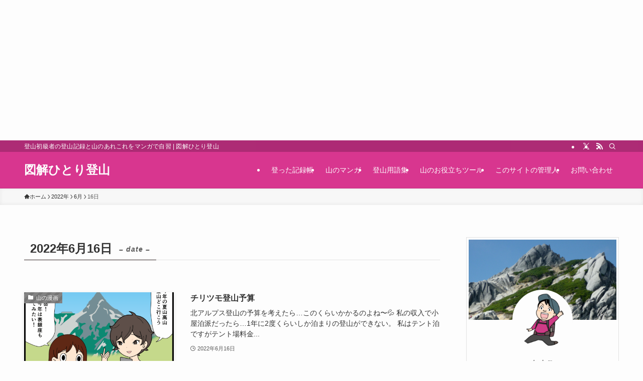

--- FILE ---
content_type: text/html; charset=UTF-8
request_url: https://kakutama.com/2022/06/16
body_size: 16491
content:
<!DOCTYPE html>
<html dir="ltr" lang="ja" prefix="og: https://ogp.me/ns#" data-loaded="false" data-scrolled="false" data-spmenu="closed">
<head>
<meta charset="utf-8">
<meta name="format-detection" content="telephone=no">
<meta http-equiv="X-UA-Compatible" content="IE=edge">
<meta name="viewport" content="width=device-width, viewport-fit=cover">
<title>2022年6月16日 | 図解ひとり登山</title>

		<!-- All in One SEO 4.9.1.1 - aioseo.com -->
	<meta name="robots" content="noindex, max-image-preview:large" />
	<link rel="canonical" href="https://kakutama.com/2022/06/16" />
	<meta name="generator" content="All in One SEO (AIOSEO) 4.9.1.1" />
		<script type="application/ld+json" class="aioseo-schema">
			{"@context":"https:\/\/schema.org","@graph":[{"@type":"BreadcrumbList","@id":"https:\/\/kakutama.com\/2022\/06\/16#breadcrumblist","itemListElement":[{"@type":"ListItem","@id":"https:\/\/kakutama.com#listItem","position":1,"name":"Home","item":"https:\/\/kakutama.com","nextItem":{"@type":"ListItem","@id":"https:\/\/kakutama.com\/2022#listItem","name":2022}},{"@type":"ListItem","@id":"https:\/\/kakutama.com\/2022#listItem","position":2,"name":2022,"item":"https:\/\/kakutama.com\/2022","nextItem":{"@type":"ListItem","@id":"https:\/\/kakutama.com\/2022\/06#listItem","name":"06"},"previousItem":{"@type":"ListItem","@id":"https:\/\/kakutama.com#listItem","name":"Home"}},{"@type":"ListItem","@id":"https:\/\/kakutama.com\/2022\/06#listItem","position":3,"name":"06","item":"https:\/\/kakutama.com\/2022\/06","nextItem":{"@type":"ListItem","@id":"https:\/\/kakutama.com\/2022\/06\/16#listItem","name":"16"},"previousItem":{"@type":"ListItem","@id":"https:\/\/kakutama.com\/2022#listItem","name":2022}},{"@type":"ListItem","@id":"https:\/\/kakutama.com\/2022\/06\/16#listItem","position":4,"name":"16","previousItem":{"@type":"ListItem","@id":"https:\/\/kakutama.com\/2022\/06#listItem","name":"06"}}]},{"@type":"CollectionPage","@id":"https:\/\/kakutama.com\/2022\/06\/16#collectionpage","url":"https:\/\/kakutama.com\/2022\/06\/16","name":"2022\u5e746\u670816\u65e5 | \u56f3\u89e3\u3072\u3068\u308a\u767b\u5c71","inLanguage":"ja","isPartOf":{"@id":"https:\/\/kakutama.com\/#website"},"breadcrumb":{"@id":"https:\/\/kakutama.com\/2022\/06\/16#breadcrumblist"}},{"@type":"Organization","@id":"https:\/\/kakutama.com\/#organization","name":"\u56f3\u89e3\u3072\u3068\u308a\u767b\u5c71","description":"\u767b\u5c71\u521d\u7d1a\u8005\u306e\u767b\u5c71\u8a18\u9332\u3068\u5c71\u306e\u3042\u308c\u3053\u308c\u3092\u30de\u30f3\u30ac\u3067\u81ea\u7fd2","url":"https:\/\/kakutama.com\/"},{"@type":"WebSite","@id":"https:\/\/kakutama.com\/#website","url":"https:\/\/kakutama.com\/","name":"\u56f3\u89e3\u3072\u3068\u308a\u767b\u5c71","description":"\u767b\u5c71\u521d\u7d1a\u8005\u306e\u767b\u5c71\u8a18\u9332\u3068\u5c71\u306e\u3042\u308c\u3053\u308c\u3092\u30de\u30f3\u30ac\u3067\u81ea\u7fd2","inLanguage":"ja","publisher":{"@id":"https:\/\/kakutama.com\/#organization"}}]}
		</script>
		<!-- All in One SEO -->

<link rel="alternate" type="application/rss+xml" title="図解ひとり登山 &raquo; フィード" href="https://kakutama.com/feed" />
<link rel="alternate" type="application/rss+xml" title="図解ひとり登山 &raquo; コメントフィード" href="https://kakutama.com/comments/feed" />

<!-- SEO SIMPLE PACK 3.6.2 -->
<meta name="robots" content="noindex">
<meta name="description" content="2022年6月16日の記事一覧ページです。">
<link rel="canonical" href="https://kakutama.com/2022/06/16">
<meta property="og:locale" content="ja_JP">
<meta property="og:type" content="website">
<meta property="og:title" content="2022年6月16日 | 図解ひとり登山">
<meta property="og:description" content="2022年6月16日の記事一覧ページです。">
<meta property="og:url" content="https://kakutama.com/2022/06/16">
<meta property="og:site_name" content="図解ひとり登山">
<meta name="twitter:card" content="summary_large_image">
<meta name="twitter:site" content="kakunino_tamago">
<!-- Google Analytics (gtag.js) -->
<script async src="https://www.googletagmanager.com/gtag/js?id=UA-96997592-1"></script>
<script>
	window.dataLayer = window.dataLayer || [];
	function gtag(){dataLayer.push(arguments);}
	gtag("js", new Date());
	gtag("config", "UA-96997592-1");
</script>
	<!-- / SEO SIMPLE PACK -->

<style id='wp-img-auto-sizes-contain-inline-css' type='text/css'>
img:is([sizes=auto i],[sizes^="auto," i]){contain-intrinsic-size:3000px 1500px}
/*# sourceURL=wp-img-auto-sizes-contain-inline-css */
</style>
<style id='wp-block-library-inline-css' type='text/css'>
:root{--wp-block-synced-color:#7a00df;--wp-block-synced-color--rgb:122,0,223;--wp-bound-block-color:var(--wp-block-synced-color);--wp-editor-canvas-background:#ddd;--wp-admin-theme-color:#007cba;--wp-admin-theme-color--rgb:0,124,186;--wp-admin-theme-color-darker-10:#006ba1;--wp-admin-theme-color-darker-10--rgb:0,107,160.5;--wp-admin-theme-color-darker-20:#005a87;--wp-admin-theme-color-darker-20--rgb:0,90,135;--wp-admin-border-width-focus:2px}@media (min-resolution:192dpi){:root{--wp-admin-border-width-focus:1.5px}}.wp-element-button{cursor:pointer}:root .has-very-light-gray-background-color{background-color:#eee}:root .has-very-dark-gray-background-color{background-color:#313131}:root .has-very-light-gray-color{color:#eee}:root .has-very-dark-gray-color{color:#313131}:root .has-vivid-green-cyan-to-vivid-cyan-blue-gradient-background{background:linear-gradient(135deg,#00d084,#0693e3)}:root .has-purple-crush-gradient-background{background:linear-gradient(135deg,#34e2e4,#4721fb 50%,#ab1dfe)}:root .has-hazy-dawn-gradient-background{background:linear-gradient(135deg,#faaca8,#dad0ec)}:root .has-subdued-olive-gradient-background{background:linear-gradient(135deg,#fafae1,#67a671)}:root .has-atomic-cream-gradient-background{background:linear-gradient(135deg,#fdd79a,#004a59)}:root .has-nightshade-gradient-background{background:linear-gradient(135deg,#330968,#31cdcf)}:root .has-midnight-gradient-background{background:linear-gradient(135deg,#020381,#2874fc)}:root{--wp--preset--font-size--normal:16px;--wp--preset--font-size--huge:42px}.has-regular-font-size{font-size:1em}.has-larger-font-size{font-size:2.625em}.has-normal-font-size{font-size:var(--wp--preset--font-size--normal)}.has-huge-font-size{font-size:var(--wp--preset--font-size--huge)}.has-text-align-center{text-align:center}.has-text-align-left{text-align:left}.has-text-align-right{text-align:right}.has-fit-text{white-space:nowrap!important}#end-resizable-editor-section{display:none}.aligncenter{clear:both}.items-justified-left{justify-content:flex-start}.items-justified-center{justify-content:center}.items-justified-right{justify-content:flex-end}.items-justified-space-between{justify-content:space-between}.screen-reader-text{border:0;clip-path:inset(50%);height:1px;margin:-1px;overflow:hidden;padding:0;position:absolute;width:1px;word-wrap:normal!important}.screen-reader-text:focus{background-color:#ddd;clip-path:none;color:#444;display:block;font-size:1em;height:auto;left:5px;line-height:normal;padding:15px 23px 14px;text-decoration:none;top:5px;width:auto;z-index:100000}html :where(.has-border-color){border-style:solid}html :where([style*=border-top-color]){border-top-style:solid}html :where([style*=border-right-color]){border-right-style:solid}html :where([style*=border-bottom-color]){border-bottom-style:solid}html :where([style*=border-left-color]){border-left-style:solid}html :where([style*=border-width]){border-style:solid}html :where([style*=border-top-width]){border-top-style:solid}html :where([style*=border-right-width]){border-right-style:solid}html :where([style*=border-bottom-width]){border-bottom-style:solid}html :where([style*=border-left-width]){border-left-style:solid}html :where(img[class*=wp-image-]){height:auto;max-width:100%}:where(figure){margin:0 0 1em}html :where(.is-position-sticky){--wp-admin--admin-bar--position-offset:var(--wp-admin--admin-bar--height,0px)}@media screen and (max-width:600px){html :where(.is-position-sticky){--wp-admin--admin-bar--position-offset:0px}}

/*# sourceURL=wp-block-library-inline-css */
</style><style id='global-styles-inline-css' type='text/css'>
:root{--wp--preset--aspect-ratio--square: 1;--wp--preset--aspect-ratio--4-3: 4/3;--wp--preset--aspect-ratio--3-4: 3/4;--wp--preset--aspect-ratio--3-2: 3/2;--wp--preset--aspect-ratio--2-3: 2/3;--wp--preset--aspect-ratio--16-9: 16/9;--wp--preset--aspect-ratio--9-16: 9/16;--wp--preset--color--black: #000;--wp--preset--color--cyan-bluish-gray: #abb8c3;--wp--preset--color--white: #fff;--wp--preset--color--pale-pink: #f78da7;--wp--preset--color--vivid-red: #cf2e2e;--wp--preset--color--luminous-vivid-orange: #ff6900;--wp--preset--color--luminous-vivid-amber: #fcb900;--wp--preset--color--light-green-cyan: #7bdcb5;--wp--preset--color--vivid-green-cyan: #00d084;--wp--preset--color--pale-cyan-blue: #8ed1fc;--wp--preset--color--vivid-cyan-blue: #0693e3;--wp--preset--color--vivid-purple: #9b51e0;--wp--preset--color--swl-main: var(--color_main);--wp--preset--color--swl-main-thin: var(--color_main_thin);--wp--preset--color--swl-gray: var(--color_gray);--wp--preset--color--swl-deep-01: var(--color_deep01);--wp--preset--color--swl-deep-02: var(--color_deep02);--wp--preset--color--swl-deep-03: var(--color_deep03);--wp--preset--color--swl-deep-04: var(--color_deep04);--wp--preset--color--swl-pale-01: var(--color_pale01);--wp--preset--color--swl-pale-02: var(--color_pale02);--wp--preset--color--swl-pale-03: var(--color_pale03);--wp--preset--color--swl-pale-04: var(--color_pale04);--wp--preset--gradient--vivid-cyan-blue-to-vivid-purple: linear-gradient(135deg,rgb(6,147,227) 0%,rgb(155,81,224) 100%);--wp--preset--gradient--light-green-cyan-to-vivid-green-cyan: linear-gradient(135deg,rgb(122,220,180) 0%,rgb(0,208,130) 100%);--wp--preset--gradient--luminous-vivid-amber-to-luminous-vivid-orange: linear-gradient(135deg,rgb(252,185,0) 0%,rgb(255,105,0) 100%);--wp--preset--gradient--luminous-vivid-orange-to-vivid-red: linear-gradient(135deg,rgb(255,105,0) 0%,rgb(207,46,46) 100%);--wp--preset--gradient--very-light-gray-to-cyan-bluish-gray: linear-gradient(135deg,rgb(238,238,238) 0%,rgb(169,184,195) 100%);--wp--preset--gradient--cool-to-warm-spectrum: linear-gradient(135deg,rgb(74,234,220) 0%,rgb(151,120,209) 20%,rgb(207,42,186) 40%,rgb(238,44,130) 60%,rgb(251,105,98) 80%,rgb(254,248,76) 100%);--wp--preset--gradient--blush-light-purple: linear-gradient(135deg,rgb(255,206,236) 0%,rgb(152,150,240) 100%);--wp--preset--gradient--blush-bordeaux: linear-gradient(135deg,rgb(254,205,165) 0%,rgb(254,45,45) 50%,rgb(107,0,62) 100%);--wp--preset--gradient--luminous-dusk: linear-gradient(135deg,rgb(255,203,112) 0%,rgb(199,81,192) 50%,rgb(65,88,208) 100%);--wp--preset--gradient--pale-ocean: linear-gradient(135deg,rgb(255,245,203) 0%,rgb(182,227,212) 50%,rgb(51,167,181) 100%);--wp--preset--gradient--electric-grass: linear-gradient(135deg,rgb(202,248,128) 0%,rgb(113,206,126) 100%);--wp--preset--gradient--midnight: linear-gradient(135deg,rgb(2,3,129) 0%,rgb(40,116,252) 100%);--wp--preset--font-size--small: 0.9em;--wp--preset--font-size--medium: 1.1em;--wp--preset--font-size--large: 1.25em;--wp--preset--font-size--x-large: 42px;--wp--preset--font-size--xs: 0.75em;--wp--preset--font-size--huge: 1.6em;--wp--preset--spacing--20: 0.44rem;--wp--preset--spacing--30: 0.67rem;--wp--preset--spacing--40: 1rem;--wp--preset--spacing--50: 1.5rem;--wp--preset--spacing--60: 2.25rem;--wp--preset--spacing--70: 3.38rem;--wp--preset--spacing--80: 5.06rem;--wp--preset--shadow--natural: 6px 6px 9px rgba(0, 0, 0, 0.2);--wp--preset--shadow--deep: 12px 12px 50px rgba(0, 0, 0, 0.4);--wp--preset--shadow--sharp: 6px 6px 0px rgba(0, 0, 0, 0.2);--wp--preset--shadow--outlined: 6px 6px 0px -3px rgb(255, 255, 255), 6px 6px rgb(0, 0, 0);--wp--preset--shadow--crisp: 6px 6px 0px rgb(0, 0, 0);}:where(.is-layout-flex){gap: 0.5em;}:where(.is-layout-grid){gap: 0.5em;}body .is-layout-flex{display: flex;}.is-layout-flex{flex-wrap: wrap;align-items: center;}.is-layout-flex > :is(*, div){margin: 0;}body .is-layout-grid{display: grid;}.is-layout-grid > :is(*, div){margin: 0;}:where(.wp-block-columns.is-layout-flex){gap: 2em;}:where(.wp-block-columns.is-layout-grid){gap: 2em;}:where(.wp-block-post-template.is-layout-flex){gap: 1.25em;}:where(.wp-block-post-template.is-layout-grid){gap: 1.25em;}.has-black-color{color: var(--wp--preset--color--black) !important;}.has-cyan-bluish-gray-color{color: var(--wp--preset--color--cyan-bluish-gray) !important;}.has-white-color{color: var(--wp--preset--color--white) !important;}.has-pale-pink-color{color: var(--wp--preset--color--pale-pink) !important;}.has-vivid-red-color{color: var(--wp--preset--color--vivid-red) !important;}.has-luminous-vivid-orange-color{color: var(--wp--preset--color--luminous-vivid-orange) !important;}.has-luminous-vivid-amber-color{color: var(--wp--preset--color--luminous-vivid-amber) !important;}.has-light-green-cyan-color{color: var(--wp--preset--color--light-green-cyan) !important;}.has-vivid-green-cyan-color{color: var(--wp--preset--color--vivid-green-cyan) !important;}.has-pale-cyan-blue-color{color: var(--wp--preset--color--pale-cyan-blue) !important;}.has-vivid-cyan-blue-color{color: var(--wp--preset--color--vivid-cyan-blue) !important;}.has-vivid-purple-color{color: var(--wp--preset--color--vivid-purple) !important;}.has-black-background-color{background-color: var(--wp--preset--color--black) !important;}.has-cyan-bluish-gray-background-color{background-color: var(--wp--preset--color--cyan-bluish-gray) !important;}.has-white-background-color{background-color: var(--wp--preset--color--white) !important;}.has-pale-pink-background-color{background-color: var(--wp--preset--color--pale-pink) !important;}.has-vivid-red-background-color{background-color: var(--wp--preset--color--vivid-red) !important;}.has-luminous-vivid-orange-background-color{background-color: var(--wp--preset--color--luminous-vivid-orange) !important;}.has-luminous-vivid-amber-background-color{background-color: var(--wp--preset--color--luminous-vivid-amber) !important;}.has-light-green-cyan-background-color{background-color: var(--wp--preset--color--light-green-cyan) !important;}.has-vivid-green-cyan-background-color{background-color: var(--wp--preset--color--vivid-green-cyan) !important;}.has-pale-cyan-blue-background-color{background-color: var(--wp--preset--color--pale-cyan-blue) !important;}.has-vivid-cyan-blue-background-color{background-color: var(--wp--preset--color--vivid-cyan-blue) !important;}.has-vivid-purple-background-color{background-color: var(--wp--preset--color--vivid-purple) !important;}.has-black-border-color{border-color: var(--wp--preset--color--black) !important;}.has-cyan-bluish-gray-border-color{border-color: var(--wp--preset--color--cyan-bluish-gray) !important;}.has-white-border-color{border-color: var(--wp--preset--color--white) !important;}.has-pale-pink-border-color{border-color: var(--wp--preset--color--pale-pink) !important;}.has-vivid-red-border-color{border-color: var(--wp--preset--color--vivid-red) !important;}.has-luminous-vivid-orange-border-color{border-color: var(--wp--preset--color--luminous-vivid-orange) !important;}.has-luminous-vivid-amber-border-color{border-color: var(--wp--preset--color--luminous-vivid-amber) !important;}.has-light-green-cyan-border-color{border-color: var(--wp--preset--color--light-green-cyan) !important;}.has-vivid-green-cyan-border-color{border-color: var(--wp--preset--color--vivid-green-cyan) !important;}.has-pale-cyan-blue-border-color{border-color: var(--wp--preset--color--pale-cyan-blue) !important;}.has-vivid-cyan-blue-border-color{border-color: var(--wp--preset--color--vivid-cyan-blue) !important;}.has-vivid-purple-border-color{border-color: var(--wp--preset--color--vivid-purple) !important;}.has-vivid-cyan-blue-to-vivid-purple-gradient-background{background: var(--wp--preset--gradient--vivid-cyan-blue-to-vivid-purple) !important;}.has-light-green-cyan-to-vivid-green-cyan-gradient-background{background: var(--wp--preset--gradient--light-green-cyan-to-vivid-green-cyan) !important;}.has-luminous-vivid-amber-to-luminous-vivid-orange-gradient-background{background: var(--wp--preset--gradient--luminous-vivid-amber-to-luminous-vivid-orange) !important;}.has-luminous-vivid-orange-to-vivid-red-gradient-background{background: var(--wp--preset--gradient--luminous-vivid-orange-to-vivid-red) !important;}.has-very-light-gray-to-cyan-bluish-gray-gradient-background{background: var(--wp--preset--gradient--very-light-gray-to-cyan-bluish-gray) !important;}.has-cool-to-warm-spectrum-gradient-background{background: var(--wp--preset--gradient--cool-to-warm-spectrum) !important;}.has-blush-light-purple-gradient-background{background: var(--wp--preset--gradient--blush-light-purple) !important;}.has-blush-bordeaux-gradient-background{background: var(--wp--preset--gradient--blush-bordeaux) !important;}.has-luminous-dusk-gradient-background{background: var(--wp--preset--gradient--luminous-dusk) !important;}.has-pale-ocean-gradient-background{background: var(--wp--preset--gradient--pale-ocean) !important;}.has-electric-grass-gradient-background{background: var(--wp--preset--gradient--electric-grass) !important;}.has-midnight-gradient-background{background: var(--wp--preset--gradient--midnight) !important;}.has-small-font-size{font-size: var(--wp--preset--font-size--small) !important;}.has-medium-font-size{font-size: var(--wp--preset--font-size--medium) !important;}.has-large-font-size{font-size: var(--wp--preset--font-size--large) !important;}.has-x-large-font-size{font-size: var(--wp--preset--font-size--x-large) !important;}
/*# sourceURL=global-styles-inline-css */
</style>

<link rel='stylesheet' id='swell-icons-css' href='https://kakutama.com/wp-content/themes/swell/build/css/swell-icons.css?ver=2.16.0' type='text/css' media='all' />
<link rel='stylesheet' id='main_style-css' href='https://kakutama.com/wp-content/themes/swell/build/css/main.css?ver=2.16.0' type='text/css' media='all' />
<style id='main_style-inline-css' type='text/css'>

.swl-format-2{
font-weight:700;
color: #27a5bc;
border-bottom: 1px dotted #27a5bc;
padding:4px;
margin-right:4px;
}
/*# sourceURL=main_style-inline-css */
</style>
<link rel='stylesheet' id='swell_blocks-css' href='https://kakutama.com/wp-content/themes/swell/build/css/blocks.css?ver=2.16.0' type='text/css' media='all' />
<style id='swell_custom-inline-css' type='text/css'>
:root{--swl-fz--content:4vw;--swl-font_family:"游ゴシック体", "Yu Gothic", YuGothic, "Hiragino Kaku Gothic ProN", "Hiragino Sans", Meiryo, sans-serif;--swl-font_weight:500;--color_main:#302424;--color_text:#333;--color_link:#1176d4;--color_htag:#444444;--color_bg:#fdfdfd;--color_gradient1:#d8ffff;--color_gradient2:#87e7ff;--color_main_thin:rgba(60, 45, 45, 0.05 );--color_main_dark:rgba(36, 27, 27, 1 );--color_list_check:#302424;--color_list_num:#302424;--color_list_good:#86dd7b;--color_list_triangle:#f4e03a;--color_list_bad:#f36060;--color_faq_q:#d55656;--color_faq_a:#6599b7;--color_icon_good:#3cd250;--color_icon_good_bg:#ecffe9;--color_icon_bad:#4b73eb;--color_icon_bad_bg:#eafaff;--color_icon_info:#f578b4;--color_icon_info_bg:#fff0fa;--color_icon_announce:#ffa537;--color_icon_announce_bg:#fff5f0;--color_icon_pen:#7a7a7a;--color_icon_pen_bg:#f7f7f7;--color_icon_book:#787364;--color_icon_book_bg:#f8f6ef;--color_icon_point:#ffa639;--color_icon_check:#86d67c;--color_icon_batsu:#f36060;--color_icon_hatena:#5295cc;--color_icon_caution:#f7da38;--color_icon_memo:#84878a;--color_deep01:#e44141;--color_deep02:#3d79d5;--color_deep03:#63a84d;--color_deep04:#f09f4d;--color_pale01:#fff2f0;--color_pale02:#f3f8fd;--color_pale03:#f1f9ee;--color_pale04:#fdf9ee;--color_mark_blue:#b7e3ff;--color_mark_green:#bdf9c3;--color_mark_yellow:#fcf69f;--color_mark_orange:#ffddbc;--border01:solid 1px var(--color_main);--border02:double 4px var(--color_main);--border03:dashed 2px var(--color_border);--border04:solid 4px var(--color_gray);--card_posts_thumb_ratio:56.25%;--list_posts_thumb_ratio:61.805%;--big_posts_thumb_ratio:56.25%;--thumb_posts_thumb_ratio:61.805%;--blogcard_thumb_ratio:56.25%;--color_header_bg:#d8368f;--color_header_text:#ffffff;--color_footer_bg:#d8368f;--color_footer_text:#333;--container_size:1200px;--article_size:900px;--logo_size_sp:48px;--logo_size_pc:40px;--logo_size_pcfix:32px;}.swl-cell-bg[data-icon="doubleCircle"]{--cell-icon-color:#ffc977}.swl-cell-bg[data-icon="circle"]{--cell-icon-color:#94e29c}.swl-cell-bg[data-icon="triangle"]{--cell-icon-color:#eeda2f}.swl-cell-bg[data-icon="close"]{--cell-icon-color:#ec9191}.swl-cell-bg[data-icon="hatena"]{--cell-icon-color:#93c9da}.swl-cell-bg[data-icon="check"]{--cell-icon-color:#94e29c}.swl-cell-bg[data-icon="line"]{--cell-icon-color:#9b9b9b}.cap_box[data-colset="col1"]{--capbox-color:#f59b5f;--capbox-color--bg:#fff8eb}.cap_box[data-colset="col2"]{--capbox-color:#5fb9f5;--capbox-color--bg:#edf5ff}.cap_box[data-colset="col3"]{--capbox-color:#2fcd90;--capbox-color--bg:#eafaf2}.red_{--the-btn-color:#f74a4a;--the-btn-color2:#ffbc49;--the-solid-shadow: rgba(185, 56, 56, 1 )}.blue_{--the-btn-color:#338df4;--the-btn-color2:#35eaff;--the-solid-shadow: rgba(38, 106, 183, 1 )}.green_{--the-btn-color:#62d847;--the-btn-color2:#7bf7bd;--the-solid-shadow: rgba(74, 162, 53, 1 )}.is-style-btn_normal{--the-btn-radius:80px}.is-style-btn_solid{--the-btn-radius:80px}.is-style-btn_shiny{--the-btn-radius:80px}.is-style-btn_line{--the-btn-radius:80px}.post_content blockquote{padding:1.5em 2em 1.5em 3em}.post_content blockquote::before{content:"";display:block;width:5px;height:calc(100% - 3em);top:1.5em;left:1.5em;border-left:solid 1px rgba(180,180,180,.75);border-right:solid 1px rgba(180,180,180,.75);}.mark_blue{background:-webkit-linear-gradient(transparent 64%,var(--color_mark_blue) 0%);background:linear-gradient(transparent 64%,var(--color_mark_blue) 0%)}.mark_green{background:-webkit-linear-gradient(transparent 64%,var(--color_mark_green) 0%);background:linear-gradient(transparent 64%,var(--color_mark_green) 0%)}.mark_yellow{background:-webkit-linear-gradient(transparent 64%,var(--color_mark_yellow) 0%);background:linear-gradient(transparent 64%,var(--color_mark_yellow) 0%)}.mark_orange{background:-webkit-linear-gradient(transparent 64%,var(--color_mark_orange) 0%);background:linear-gradient(transparent 64%,var(--color_mark_orange) 0%)}[class*="is-style-icon_"]{color:#333;border-width:0}[class*="is-style-big_icon_"]{border-width:2px;border-style:solid}[data-col="gray"] .c-balloon__text{background:#f7f7f7;border-color:#ccc}[data-col="gray"] .c-balloon__before{border-right-color:#f7f7f7}[data-col="green"] .c-balloon__text{background:#d1f8c2;border-color:#9ddd93}[data-col="green"] .c-balloon__before{border-right-color:#d1f8c2}[data-col="blue"] .c-balloon__text{background:#e2f6ff;border-color:#93d2f0}[data-col="blue"] .c-balloon__before{border-right-color:#e2f6ff}[data-col="red"] .c-balloon__text{background:#ffebeb;border-color:#f48789}[data-col="red"] .c-balloon__before{border-right-color:#ffebeb}[data-col="yellow"] .c-balloon__text{background:#f9f7d2;border-color:#fbe593}[data-col="yellow"] .c-balloon__before{border-right-color:#f9f7d2}.-type-list2 .p-postList__body::after,.-type-big .p-postList__body::after{content: "READ MORE »";}.c-postThumb__cat{background-color:#757575;color:#fff;background-image: repeating-linear-gradient(-45deg,rgba(255,255,255,.1),rgba(255,255,255,.1) 6px,transparent 6px,transparent 12px)}.post_content h2:where(:not([class^="swell-block-"]):not(.faq_q):not(.p-postList__title)){border-left:solid 8px var(--color_htag);padding:.75em 1em;background:rgba(68, 68, 68, 0.03 )}.post_content h2:where(:not([class^="swell-block-"]):not(.faq_q):not(.p-postList__title))::before{position:absolute;display:block;pointer-events:none}.post_content h3:where(:not([class^="swell-block-"]):not(.faq_q):not(.p-postList__title)){padding:0 .5em .5em}.post_content h3:where(:not([class^="swell-block-"]):not(.faq_q):not(.p-postList__title))::before{content:"";width:100%;height:2px;background-color:var(--color_htag)}.post_content h4:where(:not([class^="swell-block-"]):not(.faq_q):not(.p-postList__title)){padding:0 0 0 16px;border-left:solid 2px var(--color_htag)}.l-header{border-bottom: solid 1px rgba(0,0,0,.1)}.l-header__bar{color:#ffffff;background:#ad2b75}.l-header__menuBtn{order:1}.l-header__customBtn{order:3}.c-gnav a::after{background:var(--color_main);width:100%;height:2px;transform:scaleX(0)}.p-spHeadMenu .menu-item.-current{border-bottom-color:var(--color_main)}.c-gnav > li:hover > a::after,.c-gnav > .-current > a::after{transform: scaleX(1)}.c-gnav .sub-menu{color:#333;background:#fff}#pagetop{border-radius:50%}#before_footer_widget{margin-bottom:0}.c-widget__title.-spmenu{padding:.5em .75em;border-radius:var(--swl-radius--2, 0px);background:var(--color_main);color:#fff;}.c-widget__title.-footer{padding:.5em}.c-widget__title.-footer::before{content:"";bottom:0;left:0;width:40%;z-index:1;background:var(--color_main)}.c-widget__title.-footer::after{content:"";bottom:0;left:0;width:100%;background:var(--color_border)}.c-secTitle{border-left:solid 2px var(--color_main);padding:0em .75em}.p-spMenu{color:#333}.p-spMenu__inner::before{background:#fdfdfd;opacity:1}.p-spMenu__overlay{background:#000;opacity:0.6}[class*="page-numbers"]{color:#fff;background-color:#dedede}.l-topTitleArea.c-filterLayer::before{background-color:#000;opacity:0.2;content:""}@media screen and (min-width: 960px){:root{}}@media screen and (max-width: 959px){:root{}.l-header__logo{order:2;text-align:center}}@media screen and (min-width: 600px){:root{--swl-fz--content:16px;}}@media screen and (max-width: 599px){:root{}}@media (min-width: 1108px) {.alignwide{left:-100px;width:calc(100% + 200px);}}@media (max-width: 1108px) {.-sidebar-off .swell-block-fullWide__inner.l-container .alignwide{left:0px;width:100%;}}.is-style-btn_normal a,.is-style-btn_shiny a{box-shadow:var(--swl-btn_shadow)}.c-shareBtns__btn,.is-style-balloon>.c-tabList .c-tabList__button,.p-snsCta,[class*=page-numbers]{box-shadow:var(--swl-box_shadow)}.p-articleThumb__img,.p-articleThumb__youtube{box-shadow:var(--swl-img_shadow)}.p-pickupBanners__item .c-bannerLink,.p-postList__thumb{box-shadow:0 2px 8px rgba(0,0,0,.1),0 4px 4px -4px rgba(0,0,0,.1)}.p-postList.-w-ranking li:before{background-image:repeating-linear-gradient(-45deg,hsla(0,0%,100%,.1),hsla(0,0%,100%,.1) 6px,transparent 0,transparent 12px);box-shadow:1px 1px 4px rgba(0,0,0,.2)}.l-header__bar{position:relative;width:100%}.l-header__bar .c-catchphrase{color:inherit;font-size:12px;letter-spacing:var(--swl-letter_spacing,.2px);line-height:14px;margin-right:auto;overflow:hidden;padding:4px 0;white-space:nowrap;width:50%}.l-header__bar .c-iconList .c-iconList__link{margin:0;padding:4px 6px}.l-header__barInner{align-items:center;display:flex;justify-content:flex-end}@media (min-width:960px){.-series .l-header__inner{align-items:stretch;display:flex}.-series .l-header__logo{align-items:center;display:flex;flex-wrap:wrap;margin-right:24px;padding:16px 0}.-series .l-header__logo .c-catchphrase{font-size:13px;padding:4px 0}.-series .c-headLogo{margin-right:16px}.-series-right .l-header__inner{justify-content:space-between}.-series-right .c-gnavWrap{margin-left:auto}.-series-right .w-header{margin-left:12px}.-series-left .w-header{margin-left:auto}}@media (min-width:960px) and (min-width:600px){.-series .c-headLogo{max-width:400px}}.c-gnav .sub-menu a:before,.c-listMenu a:before{-webkit-font-smoothing:antialiased;-moz-osx-font-smoothing:grayscale;font-family:icomoon!important;font-style:normal;font-variant:normal;font-weight:400;line-height:1;text-transform:none}.c-submenuToggleBtn{display:none}.c-listMenu a{padding:.75em 1em .75em 1.5em;transition:padding .25s}.c-listMenu a:hover{padding-left:1.75em;padding-right:.75em}.c-gnav .sub-menu a:before,.c-listMenu a:before{color:inherit;content:"\e921";display:inline-block;left:2px;position:absolute;top:50%;-webkit-transform:translateY(-50%);transform:translateY(-50%);vertical-align:middle}.widget_categories>ul>.cat-item>a,.wp-block-categories-list>li>a{padding-left:1.75em}.c-listMenu .children,.c-listMenu .sub-menu{margin:0}.c-listMenu .children a,.c-listMenu .sub-menu a{font-size:.9em;padding-left:2.5em}.c-listMenu .children a:before,.c-listMenu .sub-menu a:before{left:1em}.c-listMenu .children a:hover,.c-listMenu .sub-menu a:hover{padding-left:2.75em}.c-listMenu .children ul a,.c-listMenu .sub-menu ul a{padding-left:3.25em}.c-listMenu .children ul a:before,.c-listMenu .sub-menu ul a:before{left:1.75em}.c-listMenu .children ul a:hover,.c-listMenu .sub-menu ul a:hover{padding-left:3.5em}.c-gnav li:hover>.sub-menu{opacity:1;visibility:visible}.c-gnav .sub-menu:before{background:inherit;content:"";height:100%;left:0;position:absolute;top:0;width:100%;z-index:0}.c-gnav .sub-menu .sub-menu{left:100%;top:0;z-index:-1}.c-gnav .sub-menu a{padding-left:2em}.c-gnav .sub-menu a:before{left:.5em}.c-gnav .sub-menu a:hover .ttl{left:4px}:root{--color_content_bg:var(--color_bg);}.c-widget__title.-side{padding:.5em}.c-widget__title.-side::before{content:"";bottom:0;left:0;width:40%;z-index:1;background:var(--color_main)}.c-widget__title.-side::after{content:"";bottom:0;left:0;width:100%;background:var(--color_border)}@media screen and (min-width: 960px){:root{}}@media screen and (max-width: 959px){:root{}}@media screen and (min-width: 600px){:root{}}@media screen and (max-width: 599px){:root{}}.swell-block-fullWide__inner.l-container{--swl-fw_inner_pad:var(--swl-pad_container,0px)}@media (min-width:960px){.-sidebar-on .l-content .alignfull,.-sidebar-on .l-content .alignwide{left:-16px;width:calc(100% + 32px)}.swell-block-fullWide__inner.l-article{--swl-fw_inner_pad:var(--swl-pad_post_content,0px)}.-sidebar-on .swell-block-fullWide__inner .alignwide{left:0;width:100%}.-sidebar-on .swell-block-fullWide__inner .alignfull{left:calc(0px - var(--swl-fw_inner_pad, 0))!important;margin-left:0!important;margin-right:0!important;width:calc(100% + var(--swl-fw_inner_pad, 0)*2)!important}}
/*# sourceURL=swell_custom-inline-css */
</style>
<link rel='stylesheet' id='swell-loaded-animation-css' href='https://kakutama.com/wp-content/themes/swell/build/css/modules/loaded-animation.css?ver=2.16.0' type='text/css' media='all' />
<link rel='stylesheet' id='swell-parts/footer-css' href='https://kakutama.com/wp-content/themes/swell/build/css/modules/parts/footer.css?ver=2.16.0' type='text/css' media='all' />
<link rel='stylesheet' id='swell-page/archive-css' href='https://kakutama.com/wp-content/themes/swell/build/css/modules/page/archive.css?ver=2.16.0' type='text/css' media='all' />
<style id='classic-theme-styles-inline-css' type='text/css'>
/*! This file is auto-generated */
.wp-block-button__link{color:#fff;background-color:#32373c;border-radius:9999px;box-shadow:none;text-decoration:none;padding:calc(.667em + 2px) calc(1.333em + 2px);font-size:1.125em}.wp-block-file__button{background:#32373c;color:#fff;text-decoration:none}
/*# sourceURL=/wp-includes/css/classic-themes.min.css */
</style>
<link rel='stylesheet' id='contact-form-7-css' href='https://kakutama.com/wp-content/plugins/contact-form-7/includes/css/styles.css?ver=6.1.4' type='text/css' media='all' />
<link rel='stylesheet' id='child_style-css' href='https://kakutama.com/wp-content/themes/swell_child/style.css?ver=20210827100821' type='text/css' media='all' />

<noscript><link href="https://kakutama.com/wp-content/themes/swell/build/css/noscript.css" rel="stylesheet"></noscript>
<link rel="https://api.w.org/" href="https://kakutama.com/wp-json/" /><link rel="icon" href="https://kakutama.com/wp-content/uploads/2016/11/cropped-header_icon-32x32.png" sizes="32x32" />
<link rel="icon" href="https://kakutama.com/wp-content/uploads/2016/11/cropped-header_icon-192x192.png" sizes="192x192" />
<link rel="apple-touch-icon" href="https://kakutama.com/wp-content/uploads/2016/11/cropped-header_icon-180x180.png" />
<meta name="msapplication-TileImage" content="https://kakutama.com/wp-content/uploads/2016/11/cropped-header_icon-270x270.png" />

<link rel="stylesheet" href="https://kakutama.com/wp-content/themes/swell/build/css/print.css" media="print" >
<script async src="https://pagead2.googlesyndication.com/pagead/js/adsbygoogle.js"></script>
<!-- kakutama01 -->
<ins class="adsbygoogle"
     style="display:block"
     data-ad-client="ca-pub-6860239176868689"
     data-ad-slot="9813669163"
     data-ad-format="auto"
     data-full-width-responsive="true"></ins>
<script>
     (adsbygoogle = window.adsbygoogle || []).push({});
</script>
</head>
<body>
<div id="body_wrap" class="archive date wp-theme-swell wp-child-theme-swell_child -body-solid -index-off -sidebar-on -frame-off" >
<div id="sp_menu" class="p-spMenu -left">
	<div class="p-spMenu__inner">
		<div class="p-spMenu__closeBtn">
			<button class="c-iconBtn -menuBtn c-plainBtn" data-onclick="toggleMenu" aria-label="メニューを閉じる">
				<i class="c-iconBtn__icon icon-close-thin"></i>
			</button>
		</div>
		<div class="p-spMenu__body">
			<div class="c-widget__title -spmenu">
				MENU			</div>
			<div class="p-spMenu__nav">
				<ul class="c-spnav c-listMenu"><li class="menu-item menu-item-type-taxonomy menu-item-object-category menu-item-has-children menu-item-21"><a href="https://kakutama.com/category/mt_log">登った記録帳</a>
<ul class="sub-menu">
	<li class="menu-item menu-item-type-taxonomy menu-item-object-category menu-item-23"><a href="https://kakutama.com/category/mt_log/north_alps-mt_log">北アルプス</a></li>
	<li class="menu-item menu-item-type-taxonomy menu-item-object-category menu-item-24"><a href="https://kakutama.com/category/mt_log/south-alps">南アルプス</a></li>
	<li class="menu-item menu-item-type-taxonomy menu-item-object-category menu-item-22"><a href="https://kakutama.com/category/mt_log/yatsugatake">八ヶ岳</a></li>
	<li class="menu-item menu-item-type-taxonomy menu-item-object-category menu-item-25"><a href="https://kakutama.com/category/mt_log/tokyo">東京近辺</a></li>
	<li class="menu-item menu-item-type-taxonomy menu-item-object-category menu-item-56"><a href="https://kakutama.com/category/mt_log/%e3%81%9d%e3%81%ae%e4%bb%96%e5%9c%b0%e5%9f%9f">その他地域</a></li>
</ul>
</li>
<li class="menu-item menu-item-type-taxonomy menu-item-object-category menu-item-has-children menu-item-18"><a href="https://kakutama.com/category/mt_comic">山のマンガ</a>
<ul class="sub-menu">
	<li class="menu-item menu-item-type-taxonomy menu-item-object-category menu-item-20200"><a href="https://kakutama.com/category/mt_comic/comic-mt">山の漫画</a></li>
	<li class="menu-item menu-item-type-taxonomy menu-item-object-category menu-item-19"><a href="https://kakutama.com/category/mt_comic/climb-aruaru">登山あるある</a></li>
	<li class="menu-item menu-item-type-taxonomy menu-item-object-category menu-item-20"><a href="https://kakutama.com/category/mt_comic/horror-mt">山の怖い話</a></li>
	<li class="menu-item menu-item-type-taxonomy menu-item-object-category menu-item-20199"><a href="https://kakutama.com/category/mt_comic/comic-oldstory">山の昔ばなし</a></li>
</ul>
</li>
<li class="menu-item menu-item-type-taxonomy menu-item-object-category menu-item-has-children menu-item-26"><a href="https://kakutama.com/category/mt_word">登山用語集</a>
<ul class="sub-menu">
	<li class="menu-item menu-item-type-taxonomy menu-item-object-category menu-item-1894"><a href="https://kakutama.com/category/mt_word/word-a">あ行</a></li>
	<li class="menu-item menu-item-type-taxonomy menu-item-object-category menu-item-1895"><a href="https://kakutama.com/category/mt_word/word-k">か行</a></li>
	<li class="menu-item menu-item-type-taxonomy menu-item-object-category menu-item-1896"><a href="https://kakutama.com/category/mt_word/word-s">さ行</a></li>
	<li class="menu-item menu-item-type-taxonomy menu-item-object-category menu-item-1897"><a href="https://kakutama.com/category/mt_word/word-t">た行</a></li>
	<li class="menu-item menu-item-type-taxonomy menu-item-object-category menu-item-1898"><a href="https://kakutama.com/category/mt_word/word-n">な行</a></li>
	<li class="menu-item menu-item-type-taxonomy menu-item-object-category menu-item-1899"><a href="https://kakutama.com/category/mt_word/word-h">は行</a></li>
	<li class="menu-item menu-item-type-taxonomy menu-item-object-category menu-item-1900"><a href="https://kakutama.com/category/mt_word/word-m">ま行</a></li>
	<li class="menu-item menu-item-type-taxonomy menu-item-object-category menu-item-1901"><a href="https://kakutama.com/category/mt_word/word-y">や行</a></li>
	<li class="menu-item menu-item-type-taxonomy menu-item-object-category menu-item-1902"><a href="https://kakutama.com/category/mt_word/word-r">ら行</a></li>
	<li class="menu-item menu-item-type-taxonomy menu-item-object-category menu-item-1903"><a href="https://kakutama.com/category/mt_word/word-w">わ行</a></li>
</ul>
</li>
<li class="menu-item menu-item-type-taxonomy menu-item-object-category menu-item-has-children menu-item-17"><a href="https://kakutama.com/category/mt-tools">山のお役立ちツール</a>
<ul class="sub-menu">
	<li class="menu-item menu-item-type-taxonomy menu-item-object-category menu-item-10448"><a href="https://kakutama.com/category/mt-tools/%e5%b1%b1%e3%81%ae%e8%b1%86%e7%9f%a5%e8%ad%98">山の豆知識</a></li>
	<li class="menu-item menu-item-type-taxonomy menu-item-object-category menu-item-8095"><a href="https://kakutama.com/category/mt-tools/mt-name">山の名前の由来</a></li>
</ul>
</li>
<li class="menu-item menu-item-type-taxonomy menu-item-object-category menu-item-16"><a href="https://kakutama.com/category/profile">このサイトの管理人</a></li>
<li class="menu-item menu-item-type-post_type menu-item-object-page menu-item-16089"><a href="https://kakutama.com/inquiry">お問い合わせ</a></li>
</ul>			</div>
					</div>
	</div>
	<div class="p-spMenu__overlay c-overlay" data-onclick="toggleMenu"></div>
</div>
<header id="header" class="l-header -series -series-right" data-spfix="1">
	<div class="l-header__bar pc_">
	<div class="l-header__barInner l-container">
		<div class="c-catchphrase">登山初級者の登山記録と山のあれこれをマンガで自習 | 図解ひとり登山</div><ul class="c-iconList">
						<li class="c-iconList__item -twitter-x">
						<a href="http://kakunino_tamago" target="_blank" rel="noopener" class="c-iconList__link u-fz-14 hov-flash" aria-label="twitter-x">
							<i class="c-iconList__icon icon-twitter-x" role="presentation"></i>
						</a>
					</li>
									<li class="c-iconList__item -rss">
						<a href="https://kakutama.com/feed" target="_blank" rel="noopener" class="c-iconList__link u-fz-14 hov-flash" aria-label="rss">
							<i class="c-iconList__icon icon-rss" role="presentation"></i>
						</a>
					</li>
									<li class="c-iconList__item -search">
						<button class="c-iconList__link c-plainBtn u-fz-14 hov-flash" data-onclick="toggleSearch" aria-label="検索">
							<i class="c-iconList__icon icon-search" role="presentation"></i>
						</button>
					</li>
				</ul>
	</div>
</div>
	<div class="l-header__inner l-container">
		<div class="l-header__logo">
			<div class="c-headLogo -txt"><a href="https://kakutama.com/" title="図解ひとり登山" class="c-headLogo__link" rel="home">図解ひとり登山</a></div>					</div>
		<nav id="gnav" class="l-header__gnav c-gnavWrap">
					<ul class="c-gnav">
			<li class="menu-item menu-item-type-taxonomy menu-item-object-category menu-item-has-children menu-item-21"><a href="https://kakutama.com/category/mt_log"><span class="ttl">登った記録帳</span></a>
<ul class="sub-menu">
	<li class="menu-item menu-item-type-taxonomy menu-item-object-category menu-item-23"><a href="https://kakutama.com/category/mt_log/north_alps-mt_log"><span class="ttl">北アルプス</span></a></li>
	<li class="menu-item menu-item-type-taxonomy menu-item-object-category menu-item-24"><a href="https://kakutama.com/category/mt_log/south-alps"><span class="ttl">南アルプス</span></a></li>
	<li class="menu-item menu-item-type-taxonomy menu-item-object-category menu-item-22"><a href="https://kakutama.com/category/mt_log/yatsugatake"><span class="ttl">八ヶ岳</span></a></li>
	<li class="menu-item menu-item-type-taxonomy menu-item-object-category menu-item-25"><a href="https://kakutama.com/category/mt_log/tokyo"><span class="ttl">東京近辺</span></a></li>
	<li class="menu-item menu-item-type-taxonomy menu-item-object-category menu-item-56"><a href="https://kakutama.com/category/mt_log/%e3%81%9d%e3%81%ae%e4%bb%96%e5%9c%b0%e5%9f%9f"><span class="ttl">その他地域</span></a></li>
</ul>
</li>
<li class="menu-item menu-item-type-taxonomy menu-item-object-category menu-item-has-children menu-item-18"><a href="https://kakutama.com/category/mt_comic"><span class="ttl">山のマンガ</span></a>
<ul class="sub-menu">
	<li class="menu-item menu-item-type-taxonomy menu-item-object-category menu-item-20200"><a href="https://kakutama.com/category/mt_comic/comic-mt"><span class="ttl">山の漫画</span></a></li>
	<li class="menu-item menu-item-type-taxonomy menu-item-object-category menu-item-19"><a href="https://kakutama.com/category/mt_comic/climb-aruaru"><span class="ttl">登山あるある</span></a></li>
	<li class="menu-item menu-item-type-taxonomy menu-item-object-category menu-item-20"><a href="https://kakutama.com/category/mt_comic/horror-mt"><span class="ttl">山の怖い話</span></a></li>
	<li class="menu-item menu-item-type-taxonomy menu-item-object-category menu-item-20199"><a href="https://kakutama.com/category/mt_comic/comic-oldstory"><span class="ttl">山の昔ばなし</span></a></li>
</ul>
</li>
<li class="menu-item menu-item-type-taxonomy menu-item-object-category menu-item-has-children menu-item-26"><a href="https://kakutama.com/category/mt_word"><span class="ttl">登山用語集</span></a>
<ul class="sub-menu">
	<li class="menu-item menu-item-type-taxonomy menu-item-object-category menu-item-1894"><a href="https://kakutama.com/category/mt_word/word-a"><span class="ttl">あ行</span></a></li>
	<li class="menu-item menu-item-type-taxonomy menu-item-object-category menu-item-1895"><a href="https://kakutama.com/category/mt_word/word-k"><span class="ttl">か行</span></a></li>
	<li class="menu-item menu-item-type-taxonomy menu-item-object-category menu-item-1896"><a href="https://kakutama.com/category/mt_word/word-s"><span class="ttl">さ行</span></a></li>
	<li class="menu-item menu-item-type-taxonomy menu-item-object-category menu-item-1897"><a href="https://kakutama.com/category/mt_word/word-t"><span class="ttl">た行</span></a></li>
	<li class="menu-item menu-item-type-taxonomy menu-item-object-category menu-item-1898"><a href="https://kakutama.com/category/mt_word/word-n"><span class="ttl">な行</span></a></li>
	<li class="menu-item menu-item-type-taxonomy menu-item-object-category menu-item-1899"><a href="https://kakutama.com/category/mt_word/word-h"><span class="ttl">は行</span></a></li>
	<li class="menu-item menu-item-type-taxonomy menu-item-object-category menu-item-1900"><a href="https://kakutama.com/category/mt_word/word-m"><span class="ttl">ま行</span></a></li>
	<li class="menu-item menu-item-type-taxonomy menu-item-object-category menu-item-1901"><a href="https://kakutama.com/category/mt_word/word-y"><span class="ttl">や行</span></a></li>
	<li class="menu-item menu-item-type-taxonomy menu-item-object-category menu-item-1902"><a href="https://kakutama.com/category/mt_word/word-r"><span class="ttl">ら行</span></a></li>
	<li class="menu-item menu-item-type-taxonomy menu-item-object-category menu-item-1903"><a href="https://kakutama.com/category/mt_word/word-w"><span class="ttl">わ行</span></a></li>
</ul>
</li>
<li class="menu-item menu-item-type-taxonomy menu-item-object-category menu-item-has-children menu-item-17"><a href="https://kakutama.com/category/mt-tools"><span class="ttl">山のお役立ちツール</span></a>
<ul class="sub-menu">
	<li class="menu-item menu-item-type-taxonomy menu-item-object-category menu-item-10448"><a href="https://kakutama.com/category/mt-tools/%e5%b1%b1%e3%81%ae%e8%b1%86%e7%9f%a5%e8%ad%98"><span class="ttl">山の豆知識</span></a></li>
	<li class="menu-item menu-item-type-taxonomy menu-item-object-category menu-item-8095"><a href="https://kakutama.com/category/mt-tools/mt-name"><span class="ttl">山の名前の由来</span></a></li>
</ul>
</li>
<li class="menu-item menu-item-type-taxonomy menu-item-object-category menu-item-16"><a href="https://kakutama.com/category/profile"><span class="ttl">このサイトの管理人</span></a></li>
<li class="menu-item menu-item-type-post_type menu-item-object-page menu-item-16089"><a href="https://kakutama.com/inquiry"><span class="ttl">お問い合わせ</span></a></li>
					</ul>
			</nav>
		<div class="l-header__customBtn sp_">
			<button class="c-iconBtn c-plainBtn" data-onclick="toggleSearch" aria-label="検索ボタン">
			<i class="c-iconBtn__icon icon-search"></i>
					</button>
	</div>
<div class="l-header__menuBtn sp_">
	<button class="c-iconBtn -menuBtn c-plainBtn" data-onclick="toggleMenu" aria-label="メニューボタン">
		<i class="c-iconBtn__icon icon-menu-thin"></i>
			</button>
</div>
	</div>
	</header>
<div id="breadcrumb" class="p-breadcrumb -bg-on"><ol class="p-breadcrumb__list l-container"><li class="p-breadcrumb__item"><a href="https://kakutama.com/" class="p-breadcrumb__text"><span class="__home icon-home"> ホーム</span></a></li><li class="p-breadcrumb__item"><a href="https://kakutama.com/2022" class="p-breadcrumb__text"><span>2022年</span></a></li><li class="p-breadcrumb__item"><a href="https://kakutama.com/2022/06" class="p-breadcrumb__text"><span>6月</span></a></li><li class="p-breadcrumb__item"><span class="p-breadcrumb__text">16日</span></li></ol></div><div id="content" class="l-content l-container" >
<main id="main_content" class="l-mainContent l-article">
	<div class="l-mainContent__inner">
		<h1 class="c-pageTitle" data-style="b_bottom"><span class="c-pageTitle__inner">2022年6月16日<small class="c-pageTitle__subTitle u-fz-14">– date –</small></span></h1>		<div class="p-archiveContent u-mt-40">
			<ul class="p-postList -type-list"><li class="p-postList__item">
	<a href="https://kakutama.com/climbcomic112" class="p-postList__link">
		<div class="p-postList__thumb c-postThumb">
	<figure class="c-postThumb__figure">
		<img width="800" height="600"  src="[data-uri]" alt="夏山遠征登山の予算が高すぎてビビる登山者の漫画" class="c-postThumb__img u-obf-cover lazyload" sizes="(min-width: 960px) 400px, 36vw" data-src="https://kakutama.com/wp-content/uploads/2022/06/climbcomic112-1-800x600.png" data-srcset="https://kakutama.com/wp-content/uploads/2022/06/climbcomic112-1-800x600.png 800w, https://kakutama.com/wp-content/uploads/2022/06/climbcomic112-1-500x375.png 500w, https://kakutama.com/wp-content/uploads/2022/06/climbcomic112-1-768x576.png 768w, https://kakutama.com/wp-content/uploads/2022/06/climbcomic112-1.png 1042w" data-aspectratio="800/600" ><noscript><img src="https://kakutama.com/wp-content/uploads/2022/06/climbcomic112-1-800x600.png" class="c-postThumb__img u-obf-cover" alt=""></noscript>	</figure>
			<span class="c-postThumb__cat icon-folder" data-cat-id="79">山の漫画</span>
	</div>
					<div class="p-postList__body">
				<h2 class="p-postList__title">チリツモ登山予算</h2>									<div class="p-postList__excerpt">
						北アルプス登山の予算を考えたら…このくらいかかるのよね〜💦 私の収入で小屋泊派だったら…1年に2度くらいしか泊まりの登山ができない。 私はテント泊ですがテント場料金...					</div>
								<div class="p-postList__meta">
					<div class="p-postList__times c-postTimes u-thin">
	<time class="c-postTimes__posted icon-posted" datetime="2022-06-16" aria-label="公開日">2022年6月16日</time></div>
				</div>
			</div>
			</a>
</li>
</ul><div class="c-pagination">
<span class="page-numbers current">1</span></div>
		</div>
	</div>
</main>
<aside id="sidebar" class="l-sidebar">
	<div id="swell_prof_widget-2" class="c-widget widget_swell_prof_widget"><div class="p-profileBox">
			<figure class="p-profileBox__bg">
			<img width="1600" height="600"  src="[data-uri]" alt="" class="p-profileBox__bgImg lazyload" sizes="(max-width: 959px) 100vw, 320px" data-src="https://kakutama.com/wp-content/uploads/2022/12/main01.jpg" data-srcset="https://kakutama.com/wp-content/uploads/2022/12/main01.jpg 1600w, https://kakutama.com/wp-content/uploads/2022/12/main01-500x188.jpg 500w, https://kakutama.com/wp-content/uploads/2022/12/main01-800x300.jpg 800w, https://kakutama.com/wp-content/uploads/2022/12/main01-768x288.jpg 768w, https://kakutama.com/wp-content/uploads/2022/12/main01-1536x576.jpg 1536w" data-aspectratio="1600/600" ><noscript><img src="https://kakutama.com/wp-content/uploads/2022/12/main01.jpg" class="p-profileBox__bgImg" alt=""></noscript>		</figure>
				<figure class="p-profileBox__icon">
			<img width="120" height="120"  src="[data-uri]" alt="" class="p-profileBox__iconImg lazyload" sizes="(max-width: 120px) 100vw, 120px" data-src="https://kakutama.com/wp-content/uploads/2022/12/tamago.png" data-srcset="https://kakutama.com/wp-content/uploads/2022/12/tamago.png 220w, https://kakutama.com/wp-content/uploads/2022/12/tamago-150x150.png 150w" data-aspectratio="120/120" ><noscript><img src="https://kakutama.com/wp-content/uploads/2022/12/tamago.png" class="p-profileBox__iconImg" alt=""></noscript>		</figure>
		<div class="p-profileBox__name u-fz-m">
		たまご	</div>
			<div class="p-profileBox__job u-thin">
			図解ひとり登山：管理人		</div>
				<div class="p-profileBox__text">
			登山とスキーが趣味。AdobeIllustratorで絵を書くのも趣味。の中年主婦。自画像は好印象を持ってもらう為に「あえて」カワイク描いていますが、本当の私はオジサンっぽい外見のオバさんです。					</div>
		</div>
</div><div id="calendar-4" class="c-widget widget_calendar"><div id="calendar_wrap" class="calendar_wrap"><table id="wp-calendar" class="wp-calendar-table">
	<caption>2022年6月</caption>
	<thead>
	<tr>
		<th scope="col" aria-label="月曜日">月</th>
		<th scope="col" aria-label="火曜日">火</th>
		<th scope="col" aria-label="水曜日">水</th>
		<th scope="col" aria-label="木曜日">木</th>
		<th scope="col" aria-label="金曜日">金</th>
		<th scope="col" aria-label="土曜日">土</th>
		<th scope="col" aria-label="日曜日">日</th>
	</tr>
	</thead>
	<tbody>
	<tr>
		<td colspan="2" class="pad">&nbsp;</td><td><a href="https://kakutama.com/2022/06/01" aria-label="2022年6月1日 に投稿を公開">1</a></td><td><a href="https://kakutama.com/2022/06/02" aria-label="2022年6月2日 に投稿を公開">2</a></td><td><a href="https://kakutama.com/2022/06/03" aria-label="2022年6月3日 に投稿を公開">3</a></td><td><a href="https://kakutama.com/2022/06/04" aria-label="2022年6月4日 に投稿を公開">4</a></td><td><a href="https://kakutama.com/2022/06/05" aria-label="2022年6月5日 に投稿を公開">5</a></td>
	</tr>
	<tr>
		<td><a href="https://kakutama.com/2022/06/06" aria-label="2022年6月6日 に投稿を公開">6</a></td><td><a href="https://kakutama.com/2022/06/07" aria-label="2022年6月7日 に投稿を公開">7</a></td><td><a href="https://kakutama.com/2022/06/08" aria-label="2022年6月8日 に投稿を公開">8</a></td><td><a href="https://kakutama.com/2022/06/09" aria-label="2022年6月9日 に投稿を公開">9</a></td><td><a href="https://kakutama.com/2022/06/10" aria-label="2022年6月10日 に投稿を公開">10</a></td><td><a href="https://kakutama.com/2022/06/11" aria-label="2022年6月11日 に投稿を公開">11</a></td><td><a href="https://kakutama.com/2022/06/12" aria-label="2022年6月12日 に投稿を公開">12</a></td>
	</tr>
	<tr>
		<td><a href="https://kakutama.com/2022/06/13" aria-label="2022年6月13日 に投稿を公開">13</a></td><td><a href="https://kakutama.com/2022/06/14" aria-label="2022年6月14日 に投稿を公開">14</a></td><td><a href="https://kakutama.com/2022/06/15" aria-label="2022年6月15日 に投稿を公開">15</a></td><td><a href="https://kakutama.com/2022/06/16" aria-label="2022年6月16日 に投稿を公開">16</a></td><td><a href="https://kakutama.com/2022/06/17" aria-label="2022年6月17日 に投稿を公開">17</a></td><td><a href="https://kakutama.com/2022/06/18" aria-label="2022年6月18日 に投稿を公開">18</a></td><td><a href="https://kakutama.com/2022/06/19" aria-label="2022年6月19日 に投稿を公開">19</a></td>
	</tr>
	<tr>
		<td><a href="https://kakutama.com/2022/06/20" aria-label="2022年6月20日 に投稿を公開">20</a></td><td><a href="https://kakutama.com/2022/06/21" aria-label="2022年6月21日 に投稿を公開">21</a></td><td><a href="https://kakutama.com/2022/06/22" aria-label="2022年6月22日 に投稿を公開">22</a></td><td><a href="https://kakutama.com/2022/06/23" aria-label="2022年6月23日 に投稿を公開">23</a></td><td><a href="https://kakutama.com/2022/06/24" aria-label="2022年6月24日 に投稿を公開">24</a></td><td><a href="https://kakutama.com/2022/06/25" aria-label="2022年6月25日 に投稿を公開">25</a></td><td><a href="https://kakutama.com/2022/06/26" aria-label="2022年6月26日 に投稿を公開">26</a></td>
	</tr>
	<tr>
		<td><a href="https://kakutama.com/2022/06/27" aria-label="2022年6月27日 に投稿を公開">27</a></td><td>28</td><td><a href="https://kakutama.com/2022/06/29" aria-label="2022年6月29日 に投稿を公開">29</a></td><td><a href="https://kakutama.com/2022/06/30" aria-label="2022年6月30日 に投稿を公開">30</a></td>
		<td class="pad" colspan="3">&nbsp;</td>
	</tr>
	</tbody>
	</table><nav aria-label="前と次の月" class="wp-calendar-nav">
		<span class="wp-calendar-nav-prev"><a href="https://kakutama.com/2022/05">&laquo; 5月</a></span>
		<span class="pad">&nbsp;</span>
		<span class="wp-calendar-nav-next"><a href="https://kakutama.com/2022/07">7月 &raquo;</a></span>
	</nav></div></div><div id="search-3" class="c-widget widget_search"><form role="search" method="get" class="c-searchForm" action="https://kakutama.com/" role="search">
	<input type="text" value="" name="s" class="c-searchForm__s s" placeholder="検索" aria-label="検索ワード">
	<button type="submit" class="c-searchForm__submit icon-search hov-opacity u-bg-main" value="search" aria-label="検索を実行する"></button>
</form>
</div><div id="archives-2" class="c-widget c-listMenu widget_archive"><div class="c-widget__title -side">アーカイブ</div>		<label class="screen-reader-text" for="archives-dropdown-2">アーカイブ</label>
		<select id="archives-dropdown-2" name="archive-dropdown">
			
			<option value="">月を選択</option>
				<option value='https://kakutama.com/2026/01'> 2026年1月 </option>
	<option value='https://kakutama.com/2025/12'> 2025年12月 </option>
	<option value='https://kakutama.com/2025/11'> 2025年11月 </option>
	<option value='https://kakutama.com/2025/10'> 2025年10月 </option>
	<option value='https://kakutama.com/2025/09'> 2025年9月 </option>
	<option value='https://kakutama.com/2025/08'> 2025年8月 </option>
	<option value='https://kakutama.com/2025/07'> 2025年7月 </option>
	<option value='https://kakutama.com/2025/06'> 2025年6月 </option>
	<option value='https://kakutama.com/2025/05'> 2025年5月 </option>
	<option value='https://kakutama.com/2025/04'> 2025年4月 </option>
	<option value='https://kakutama.com/2025/03'> 2025年3月 </option>
	<option value='https://kakutama.com/2025/02'> 2025年2月 </option>
	<option value='https://kakutama.com/2025/01'> 2025年1月 </option>
	<option value='https://kakutama.com/2024/12'> 2024年12月 </option>
	<option value='https://kakutama.com/2024/11'> 2024年11月 </option>
	<option value='https://kakutama.com/2024/10'> 2024年10月 </option>
	<option value='https://kakutama.com/2024/09'> 2024年9月 </option>
	<option value='https://kakutama.com/2024/08'> 2024年8月 </option>
	<option value='https://kakutama.com/2024/07'> 2024年7月 </option>
	<option value='https://kakutama.com/2024/06'> 2024年6月 </option>
	<option value='https://kakutama.com/2024/05'> 2024年5月 </option>
	<option value='https://kakutama.com/2024/04'> 2024年4月 </option>
	<option value='https://kakutama.com/2024/03'> 2024年3月 </option>
	<option value='https://kakutama.com/2024/02'> 2024年2月 </option>
	<option value='https://kakutama.com/2024/01'> 2024年1月 </option>
	<option value='https://kakutama.com/2023/12'> 2023年12月 </option>
	<option value='https://kakutama.com/2023/11'> 2023年11月 </option>
	<option value='https://kakutama.com/2023/10'> 2023年10月 </option>
	<option value='https://kakutama.com/2023/09'> 2023年9月 </option>
	<option value='https://kakutama.com/2023/08'> 2023年8月 </option>
	<option value='https://kakutama.com/2023/07'> 2023年7月 </option>
	<option value='https://kakutama.com/2023/06'> 2023年6月 </option>
	<option value='https://kakutama.com/2023/05'> 2023年5月 </option>
	<option value='https://kakutama.com/2023/04'> 2023年4月 </option>
	<option value='https://kakutama.com/2023/03'> 2023年3月 </option>
	<option value='https://kakutama.com/2023/02'> 2023年2月 </option>
	<option value='https://kakutama.com/2023/01'> 2023年1月 </option>
	<option value='https://kakutama.com/2022/12'> 2022年12月 </option>
	<option value='https://kakutama.com/2022/11'> 2022年11月 </option>
	<option value='https://kakutama.com/2022/10'> 2022年10月 </option>
	<option value='https://kakutama.com/2022/09'> 2022年9月 </option>
	<option value='https://kakutama.com/2022/08'> 2022年8月 </option>
	<option value='https://kakutama.com/2022/07'> 2022年7月 </option>
	<option value='https://kakutama.com/2022/06' selected='selected'> 2022年6月 </option>
	<option value='https://kakutama.com/2022/05'> 2022年5月 </option>
	<option value='https://kakutama.com/2022/04'> 2022年4月 </option>
	<option value='https://kakutama.com/2022/03'> 2022年3月 </option>
	<option value='https://kakutama.com/2022/02'> 2022年2月 </option>
	<option value='https://kakutama.com/2022/01'> 2022年1月 </option>
	<option value='https://kakutama.com/2021/12'> 2021年12月 </option>
	<option value='https://kakutama.com/2021/11'> 2021年11月 </option>
	<option value='https://kakutama.com/2021/10'> 2021年10月 </option>
	<option value='https://kakutama.com/2021/09'> 2021年9月 </option>
	<option value='https://kakutama.com/2021/08'> 2021年8月 </option>
	<option value='https://kakutama.com/2021/07'> 2021年7月 </option>
	<option value='https://kakutama.com/2021/06'> 2021年6月 </option>
	<option value='https://kakutama.com/2021/05'> 2021年5月 </option>
	<option value='https://kakutama.com/2021/04'> 2021年4月 </option>
	<option value='https://kakutama.com/2021/03'> 2021年3月 </option>
	<option value='https://kakutama.com/2021/02'> 2021年2月 </option>
	<option value='https://kakutama.com/2021/01'> 2021年1月 </option>
	<option value='https://kakutama.com/2020/12'> 2020年12月 </option>
	<option value='https://kakutama.com/2020/11'> 2020年11月 </option>
	<option value='https://kakutama.com/2020/10'> 2020年10月 </option>
	<option value='https://kakutama.com/2020/09'> 2020年9月 </option>
	<option value='https://kakutama.com/2020/08'> 2020年8月 </option>
	<option value='https://kakutama.com/2020/07'> 2020年7月 </option>
	<option value='https://kakutama.com/2020/06'> 2020年6月 </option>
	<option value='https://kakutama.com/2020/05'> 2020年5月 </option>
	<option value='https://kakutama.com/2020/04'> 2020年4月 </option>
	<option value='https://kakutama.com/2020/03'> 2020年3月 </option>
	<option value='https://kakutama.com/2020/02'> 2020年2月 </option>
	<option value='https://kakutama.com/2020/01'> 2020年1月 </option>
	<option value='https://kakutama.com/2019/12'> 2019年12月 </option>
	<option value='https://kakutama.com/2019/11'> 2019年11月 </option>
	<option value='https://kakutama.com/2019/10'> 2019年10月 </option>
	<option value='https://kakutama.com/2019/09'> 2019年9月 </option>
	<option value='https://kakutama.com/2019/08'> 2019年8月 </option>
	<option value='https://kakutama.com/2019/07'> 2019年7月 </option>
	<option value='https://kakutama.com/2019/06'> 2019年6月 </option>
	<option value='https://kakutama.com/2019/05'> 2019年5月 </option>
	<option value='https://kakutama.com/2019/04'> 2019年4月 </option>
	<option value='https://kakutama.com/2019/03'> 2019年3月 </option>
	<option value='https://kakutama.com/2019/02'> 2019年2月 </option>
	<option value='https://kakutama.com/2019/01'> 2019年1月 </option>
	<option value='https://kakutama.com/2018/12'> 2018年12月 </option>
	<option value='https://kakutama.com/2018/11'> 2018年11月 </option>
	<option value='https://kakutama.com/2018/10'> 2018年10月 </option>
	<option value='https://kakutama.com/2018/09'> 2018年9月 </option>
	<option value='https://kakutama.com/2018/08'> 2018年8月 </option>
	<option value='https://kakutama.com/2018/07'> 2018年7月 </option>
	<option value='https://kakutama.com/2018/06'> 2018年6月 </option>
	<option value='https://kakutama.com/2018/05'> 2018年5月 </option>
	<option value='https://kakutama.com/2018/04'> 2018年4月 </option>
	<option value='https://kakutama.com/2018/03'> 2018年3月 </option>
	<option value='https://kakutama.com/2018/02'> 2018年2月 </option>
	<option value='https://kakutama.com/2018/01'> 2018年1月 </option>
	<option value='https://kakutama.com/2017/12'> 2017年12月 </option>
	<option value='https://kakutama.com/2017/11'> 2017年11月 </option>
	<option value='https://kakutama.com/2017/10'> 2017年10月 </option>
	<option value='https://kakutama.com/2017/09'> 2017年9月 </option>
	<option value='https://kakutama.com/2017/08'> 2017年8月 </option>
	<option value='https://kakutama.com/2017/07'> 2017年7月 </option>
	<option value='https://kakutama.com/2017/06'> 2017年6月 </option>
	<option value='https://kakutama.com/2017/05'> 2017年5月 </option>
	<option value='https://kakutama.com/2017/04'> 2017年4月 </option>
	<option value='https://kakutama.com/2017/03'> 2017年3月 </option>
	<option value='https://kakutama.com/2016/11'> 2016年11月 </option>

		</select>

			<script type="text/javascript">
/* <![CDATA[ */

( ( dropdownId ) => {
	const dropdown = document.getElementById( dropdownId );
	function onSelectChange() {
		setTimeout( () => {
			if ( 'escape' === dropdown.dataset.lastkey ) {
				return;
			}
			if ( dropdown.value ) {
				document.location.href = dropdown.value;
			}
		}, 250 );
	}
	function onKeyUp( event ) {
		if ( 'Escape' === event.key ) {
			dropdown.dataset.lastkey = 'escape';
		} else {
			delete dropdown.dataset.lastkey;
		}
	}
	function onClick() {
		delete dropdown.dataset.lastkey;
	}
	dropdown.addEventListener( 'keyup', onKeyUp );
	dropdown.addEventListener( 'click', onClick );
	dropdown.addEventListener( 'change', onSelectChange );
})( "archives-dropdown-2" );

//# sourceURL=WP_Widget_Archives%3A%3Awidget
/* ]]> */
</script>
</div><div id="text-10" class="c-widget widget_text"><div class="c-widget__title -side">Twitter</div>			<div class="textwidget"><a class="twitter-timeline" data-width="300" data-height="400" href="https://twitter.com/kakunino_tamago">Tweets by kakunino_tamago</a> <script async src="//platform.twitter.com/widgets.js" charset="utf-8"></script></div>
		</div><div id="text-5" class="c-widget widget_text"><div class="c-widget__title -side">イラレでマンガ</div>			<div class="textwidget"><p><a href="https://illust-wp.com/" target="_blank"><img src="[data-uri]" data-src="https://kakutama.com/wp-content/uploads/2018/11/iraredemanga_banner.png" alt="イラレでマンガへのバナーボタン" width="336" height="280" class="alignnone size-full wp-image-15526 lazyload"  data-aspectratio="336/280"><noscript><img src="https://kakutama.com/wp-content/uploads/2018/11/iraredemanga_banner.png" alt="イラレでマンガへのバナーボタン" width="336" height="280" class="alignnone size-full wp-image-15526" ></noscript></a><br />
AdobeIllustratorで描いたマンガが中心のサイトになります。</p>
</div>
		</div><div id="text-11" class="c-widget widget_text"><div class="c-widget__title -side">え・古事記</div>			<div class="textwidget"><p><a href="http://ekojiki.com/"><img decoding="async" class="alignnone size-medium wp-image-28932 lazyload" src="[data-uri]" data-src="https://kakutama.com/wp-content/uploads/2020/10/kojiki-link-500x297.png" alt="え古事記へのリンクボタン" width="500" height="297"  data-aspectratio="500/297"><noscript><img decoding="async" class="alignnone size-medium wp-image-28932 lazyload" src="[data-uri]" data-src="https://kakutama.com/wp-content/uploads/2020/10/kojiki-link-500x297.png" alt="え古事記へのリンクボタン" width="500" height="297" data-srcset="https://kakutama.com/wp-content/uploads/2020/10/kojiki-link-500x297.png 500w, https://kakutama.com/wp-content/uploads/2020/10/kojiki-link.png 606w" sizes="(max-width: 500px) 100vw, 500px"  data-aspectratio="500/297"><noscript><img decoding="async" class="alignnone size-medium wp-image-28932" src="https://kakutama.com/wp-content/uploads/2020/10/kojiki-link-500x297.png" alt="え古事記へのリンクボタン" width="500" height="297" srcset="https://kakutama.com/wp-content/uploads/2020/10/kojiki-link-500x297.png 500w, https://kakutama.com/wp-content/uploads/2020/10/kojiki-link.png 606w" sizes="(max-width: 500px) 100vw, 500px" ></noscript></noscript></a>古事記を漫画にしたサイトです。</p>
</div>
		</div><div id="swell_sns_links-2" class="c-widget widget_swell_sns_links"><ul class="c-iconList">
						<li class="c-iconList__item -twitter-x">
						<a href="http://kakunino_tamago" target="_blank" rel="noopener" class="c-iconList__link u-fz-16 hov-flash" aria-label="twitter-x">
							<i class="c-iconList__icon icon-twitter-x" role="presentation"></i>
						</a>
					</li>
									<li class="c-iconList__item -rss">
						<a href="https://kakutama.com/feed" target="_blank" rel="noopener" class="c-iconList__link u-fz-16 hov-flash" aria-label="rss">
							<i class="c-iconList__icon icon-rss" role="presentation"></i>
						</a>
					</li>
				</ul>
</div></aside>
</div>
<footer id="footer" class="l-footer">
	<div class="l-footer__inner">
			<div class="l-footer__foot">
			<div class="l-container">
			<ul class="c-iconList">
						<li class="c-iconList__item -twitter-x">
						<a href="http://kakunino_tamago" target="_blank" rel="noopener" class="c-iconList__link u-fz-14 hov-flash" aria-label="twitter-x">
							<i class="c-iconList__icon icon-twitter-x" role="presentation"></i>
						</a>
					</li>
									<li class="c-iconList__item -rss">
						<a href="https://kakutama.com/feed" target="_blank" rel="noopener" class="c-iconList__link u-fz-14 hov-flash" aria-label="rss">
							<i class="c-iconList__icon icon-rss" role="presentation"></i>
						</a>
					</li>
				</ul>
<ul class="l-footer__nav"><li class="menu-item menu-item-type-taxonomy menu-item-object-category menu-item-has-children menu-item-21"><a href="https://kakutama.com/category/mt_log">登った記録帳</a>
<ul class="sub-menu">
	<li class="menu-item menu-item-type-taxonomy menu-item-object-category menu-item-23"><a href="https://kakutama.com/category/mt_log/north_alps-mt_log">北アルプス</a></li>
	<li class="menu-item menu-item-type-taxonomy menu-item-object-category menu-item-24"><a href="https://kakutama.com/category/mt_log/south-alps">南アルプス</a></li>
	<li class="menu-item menu-item-type-taxonomy menu-item-object-category menu-item-22"><a href="https://kakutama.com/category/mt_log/yatsugatake">八ヶ岳</a></li>
	<li class="menu-item menu-item-type-taxonomy menu-item-object-category menu-item-25"><a href="https://kakutama.com/category/mt_log/tokyo">東京近辺</a></li>
	<li class="menu-item menu-item-type-taxonomy menu-item-object-category menu-item-56"><a href="https://kakutama.com/category/mt_log/%e3%81%9d%e3%81%ae%e4%bb%96%e5%9c%b0%e5%9f%9f">その他地域</a></li>
</ul>
</li>
<li class="menu-item menu-item-type-taxonomy menu-item-object-category menu-item-has-children menu-item-18"><a href="https://kakutama.com/category/mt_comic">山のマンガ</a>
<ul class="sub-menu">
	<li class="menu-item menu-item-type-taxonomy menu-item-object-category menu-item-20200"><a href="https://kakutama.com/category/mt_comic/comic-mt">山の漫画</a></li>
	<li class="menu-item menu-item-type-taxonomy menu-item-object-category menu-item-19"><a href="https://kakutama.com/category/mt_comic/climb-aruaru">登山あるある</a></li>
	<li class="menu-item menu-item-type-taxonomy menu-item-object-category menu-item-20"><a href="https://kakutama.com/category/mt_comic/horror-mt">山の怖い話</a></li>
	<li class="menu-item menu-item-type-taxonomy menu-item-object-category menu-item-20199"><a href="https://kakutama.com/category/mt_comic/comic-oldstory">山の昔ばなし</a></li>
</ul>
</li>
<li class="menu-item menu-item-type-taxonomy menu-item-object-category menu-item-has-children menu-item-26"><a href="https://kakutama.com/category/mt_word">登山用語集</a>
<ul class="sub-menu">
	<li class="menu-item menu-item-type-taxonomy menu-item-object-category menu-item-1894"><a href="https://kakutama.com/category/mt_word/word-a">あ行</a></li>
	<li class="menu-item menu-item-type-taxonomy menu-item-object-category menu-item-1895"><a href="https://kakutama.com/category/mt_word/word-k">か行</a></li>
	<li class="menu-item menu-item-type-taxonomy menu-item-object-category menu-item-1896"><a href="https://kakutama.com/category/mt_word/word-s">さ行</a></li>
	<li class="menu-item menu-item-type-taxonomy menu-item-object-category menu-item-1897"><a href="https://kakutama.com/category/mt_word/word-t">た行</a></li>
	<li class="menu-item menu-item-type-taxonomy menu-item-object-category menu-item-1898"><a href="https://kakutama.com/category/mt_word/word-n">な行</a></li>
	<li class="menu-item menu-item-type-taxonomy menu-item-object-category menu-item-1899"><a href="https://kakutama.com/category/mt_word/word-h">は行</a></li>
	<li class="menu-item menu-item-type-taxonomy menu-item-object-category menu-item-1900"><a href="https://kakutama.com/category/mt_word/word-m">ま行</a></li>
	<li class="menu-item menu-item-type-taxonomy menu-item-object-category menu-item-1901"><a href="https://kakutama.com/category/mt_word/word-y">や行</a></li>
	<li class="menu-item menu-item-type-taxonomy menu-item-object-category menu-item-1902"><a href="https://kakutama.com/category/mt_word/word-r">ら行</a></li>
	<li class="menu-item menu-item-type-taxonomy menu-item-object-category menu-item-1903"><a href="https://kakutama.com/category/mt_word/word-w">わ行</a></li>
</ul>
</li>
<li class="menu-item menu-item-type-taxonomy menu-item-object-category menu-item-has-children menu-item-17"><a href="https://kakutama.com/category/mt-tools">山のお役立ちツール</a>
<ul class="sub-menu">
	<li class="menu-item menu-item-type-taxonomy menu-item-object-category menu-item-10448"><a href="https://kakutama.com/category/mt-tools/%e5%b1%b1%e3%81%ae%e8%b1%86%e7%9f%a5%e8%ad%98">山の豆知識</a></li>
	<li class="menu-item menu-item-type-taxonomy menu-item-object-category menu-item-8095"><a href="https://kakutama.com/category/mt-tools/mt-name">山の名前の由来</a></li>
</ul>
</li>
<li class="menu-item menu-item-type-taxonomy menu-item-object-category menu-item-16"><a href="https://kakutama.com/category/profile">このサイトの管理人</a></li>
<li class="menu-item menu-item-type-post_type menu-item-object-page menu-item-16089"><a href="https://kakutama.com/inquiry">お問い合わせ</a></li>
</ul>			<p class="copyright">
				<span lang="en">&copy;</span>
				図解ひとり登山			</p>
					</div>
	</div>
</div>
</footer>
<div class="p-fixBtnWrap">
	
			<button id="pagetop" class="c-fixBtn c-plainBtn hov-bg-main" data-onclick="pageTop" aria-label="ページトップボタン" data-has-text="">
			<i class="c-fixBtn__icon icon-chevron-up" role="presentation"></i>
					</button>
	</div>

<div id="search_modal" class="c-modal p-searchModal">
	<div class="c-overlay" data-onclick="toggleSearch"></div>
	<div class="p-searchModal__inner">
		<form role="search" method="get" class="c-searchForm" action="https://kakutama.com/" role="search">
	<input type="text" value="" name="s" class="c-searchForm__s s" placeholder="検索" aria-label="検索ワード">
	<button type="submit" class="c-searchForm__submit icon-search hov-opacity u-bg-main" value="search" aria-label="検索を実行する"></button>
</form>
		<button class="c-modal__close c-plainBtn" data-onclick="toggleSearch">
			<i class="icon-batsu"></i> 閉じる		</button>
	</div>
</div>
</div><!--/ #all_wrapp-->
<div class="l-scrollObserver" aria-hidden="true"></div><script type="speculationrules">
{"prefetch":[{"source":"document","where":{"and":[{"href_matches":"/*"},{"not":{"href_matches":["/wp-*.php","/wp-admin/*","/wp-content/uploads/*","/wp-content/*","/wp-content/plugins/*","/wp-content/themes/swell_child/*","/wp-content/themes/swell/*","/*\\?(.+)"]}},{"not":{"selector_matches":"a[rel~=\"nofollow\"]"}},{"not":{"selector_matches":".no-prefetch, .no-prefetch a"}}]},"eagerness":"conservative"}]}
</script>
<script type="text/javascript" id="swell_script-js-extra">
/* <![CDATA[ */
var swellVars = {"siteUrl":"https://kakutama.com/","restUrl":"https://kakutama.com/wp-json/wp/v2/","ajaxUrl":"https://kakutama.com/wp-admin/admin-ajax.php","ajaxNonce":"7c31bd8997","isLoggedIn":"","useAjaxAfterPost":"","useAjaxFooter":"","usePvCount":"1","isFixHeadSP":"1","tocListTag":"ol","tocTarget":"h3","tocPrevText":"\u524d\u306e\u30da\u30fc\u30b8\u3078","tocNextText":"\u6b21\u306e\u30da\u30fc\u30b8\u3078","tocCloseText":"\u6298\u308a\u305f\u305f\u3080","tocOpenText":"\u3082\u3063\u3068\u898b\u308b","tocOmitType":"ct","tocOmitNum":"15","tocMinnum":"2","tocAdPosition":"before","offSmoothScroll":"","psNum":"5","psNumSp":"2","psSpeed":"1500","psDelay":"5000"};
//# sourceURL=swell_script-js-extra
/* ]]> */
</script>
<script type="text/javascript" src="https://kakutama.com/wp-content/themes/swell/build/js/main.min.js?ver=2.16.0" id="swell_script-js"></script>
<script type="module"  src="https://kakutama.com/wp-content/plugins/all-in-one-seo-pack/dist/Lite/assets/table-of-contents.95d0dfce.js?ver=4.9.1.1" id="aioseo/js/src/vue/standalone/blocks/table-of-contents/frontend.js-js"></script>
<script type="text/javascript" src="https://kakutama.com/wp-includes/js/dist/hooks.min.js?ver=dd5603f07f9220ed27f1" id="wp-hooks-js"></script>
<script type="text/javascript" src="https://kakutama.com/wp-includes/js/dist/i18n.min.js?ver=c26c3dc7bed366793375" id="wp-i18n-js"></script>
<script type="text/javascript" id="wp-i18n-js-after">
/* <![CDATA[ */
wp.i18n.setLocaleData( { 'text direction\u0004ltr': [ 'ltr' ] } );
//# sourceURL=wp-i18n-js-after
/* ]]> */
</script>
<script type="text/javascript" src="https://kakutama.com/wp-content/plugins/contact-form-7/includes/swv/js/index.js?ver=6.1.4" id="swv-js"></script>
<script type="text/javascript" id="contact-form-7-js-translations">
/* <![CDATA[ */
( function( domain, translations ) {
	var localeData = translations.locale_data[ domain ] || translations.locale_data.messages;
	localeData[""].domain = domain;
	wp.i18n.setLocaleData( localeData, domain );
} )( "contact-form-7", {"translation-revision-date":"2025-11-30 08:12:23+0000","generator":"GlotPress\/4.0.3","domain":"messages","locale_data":{"messages":{"":{"domain":"messages","plural-forms":"nplurals=1; plural=0;","lang":"ja_JP"},"This contact form is placed in the wrong place.":["\u3053\u306e\u30b3\u30f3\u30bf\u30af\u30c8\u30d5\u30a9\u30fc\u30e0\u306f\u9593\u9055\u3063\u305f\u4f4d\u7f6e\u306b\u7f6e\u304b\u308c\u3066\u3044\u307e\u3059\u3002"],"Error:":["\u30a8\u30e9\u30fc:"]}},"comment":{"reference":"includes\/js\/index.js"}} );
//# sourceURL=contact-form-7-js-translations
/* ]]> */
</script>
<script type="text/javascript" id="contact-form-7-js-before">
/* <![CDATA[ */
var wpcf7 = {
    "api": {
        "root": "https:\/\/kakutama.com\/wp-json\/",
        "namespace": "contact-form-7\/v1"
    }
};
//# sourceURL=contact-form-7-js-before
/* ]]> */
</script>
<script type="text/javascript" src="https://kakutama.com/wp-content/plugins/contact-form-7/includes/js/index.js?ver=6.1.4" id="contact-form-7-js"></script>
<script type="text/javascript" src="https://kakutama.com/wp-includes/js/jquery/jquery.min.js?ver=3.7.1" id="jquery-core-js"></script>
<script type="text/javascript" src="https://kakutama.com/wp-content/themes/swell/assets/js/plugins/lazysizes.min.js?ver=5.3.1" id="swell_lazysizes-js"></script>

<!-- JSON-LD @SWELL -->
<script type="application/ld+json">{"@context": "https://schema.org","@graph": [{"@type":"Organization","@id":"https:\/\/kakutama.com\/#organization","name":"図解ひとり登山","url":"https:\/\/kakutama.com\/"},{"@type":"WebSite","@id":"https:\/\/kakutama.com\/#website","url":"https:\/\/kakutama.com\/","name":"図解ひとり登山 | 登山初級者の登山記録と山のあれこれをマンガで自習"},{"@type":"CollectionPage","@id":"https:\/\/kakutama.com\/2022\/06\/16","url":"https:\/\/kakutama.com\/2022\/06\/16","name":"2022年6月16日 | 図解ひとり登山","description":"2022年6月16日の記事一覧ページです。","isPartOf":{"@id":"https:\/\/kakutama.com\/#website"},"publisher":{"@id":"https:\/\/kakutama.com\/#organization"}},{"@type":"BreadcrumbList","@id":"https:\/\/kakutama.com\/#breadcrumb","itemListElement":[{"@type":"ListItem","position":1,"item":{"@id":"https:\/\/kakutama.com\/2022","name":"2022年"}},{"@type":"ListItem","position":2,"item":{"@id":"https:\/\/kakutama.com\/2022\/06","name":"6月"}}]}]}</script>
<!-- / JSON-LD @SWELL -->
    <script type="text/javascript">
        jQuery(document).ready(function ($) {

            for (let i = 0; i < document.forms.length; ++i) {
                let form = document.forms[i];
				if ($(form).attr("method") != "get") { $(form).append('<input type="hidden" name="wQJBY-oaHO" value="@n*4es" />'); }
if ($(form).attr("method") != "get") { $(form).append('<input type="hidden" name="MUnWyFpHBJjkbXY" value="hBc7xKA" />'); }
if ($(form).attr("method") != "get") { $(form).append('<input type="hidden" name="wIoltEvUHLDJpZS" value="yztYrfA" />'); }
if ($(form).attr("method") != "get") { $(form).append('<input type="hidden" name="jqELYS" value="Bx70f5RAO" />'); }
            }

            $(document).on('submit', 'form', function () {
				if ($(this).attr("method") != "get") { $(this).append('<input type="hidden" name="wQJBY-oaHO" value="@n*4es" />'); }
if ($(this).attr("method") != "get") { $(this).append('<input type="hidden" name="MUnWyFpHBJjkbXY" value="hBc7xKA" />'); }
if ($(this).attr("method") != "get") { $(this).append('<input type="hidden" name="wIoltEvUHLDJpZS" value="yztYrfA" />'); }
if ($(this).attr("method") != "get") { $(this).append('<input type="hidden" name="jqELYS" value="Bx70f5RAO" />'); }
                return true;
            });

            jQuery.ajaxSetup({
                beforeSend: function (e, data) {

                    if (data.type !== 'POST') return;

                    if (typeof data.data === 'object' && data.data !== null) {
						data.data.append("wQJBY-oaHO", "@n*4es");
data.data.append("MUnWyFpHBJjkbXY", "hBc7xKA");
data.data.append("wIoltEvUHLDJpZS", "yztYrfA");
data.data.append("jqELYS", "Bx70f5RAO");
                    }
                    else {
                        data.data = data.data + '&wQJBY-oaHO=@n*4es&MUnWyFpHBJjkbXY=hBc7xKA&wIoltEvUHLDJpZS=yztYrfA&jqELYS=Bx70f5RAO';
                    }
                }
            });

        });
    </script>
	</body></html>


--- FILE ---
content_type: text/html; charset=utf-8
request_url: https://www.google.com/recaptcha/api2/aframe
body_size: 269
content:
<!DOCTYPE HTML><html><head><meta http-equiv="content-type" content="text/html; charset=UTF-8"></head><body><script nonce="zn3fpFhfk8w6rJ7Z02IZuw">/** Anti-fraud and anti-abuse applications only. See google.com/recaptcha */ try{var clients={'sodar':'https://pagead2.googlesyndication.com/pagead/sodar?'};window.addEventListener("message",function(a){try{if(a.source===window.parent){var b=JSON.parse(a.data);var c=clients[b['id']];if(c){var d=document.createElement('img');d.src=c+b['params']+'&rc='+(localStorage.getItem("rc::a")?sessionStorage.getItem("rc::b"):"");window.document.body.appendChild(d);sessionStorage.setItem("rc::e",parseInt(sessionStorage.getItem("rc::e")||0)+1);localStorage.setItem("rc::h",'1768766085614');}}}catch(b){}});window.parent.postMessage("_grecaptcha_ready", "*");}catch(b){}</script></body></html>